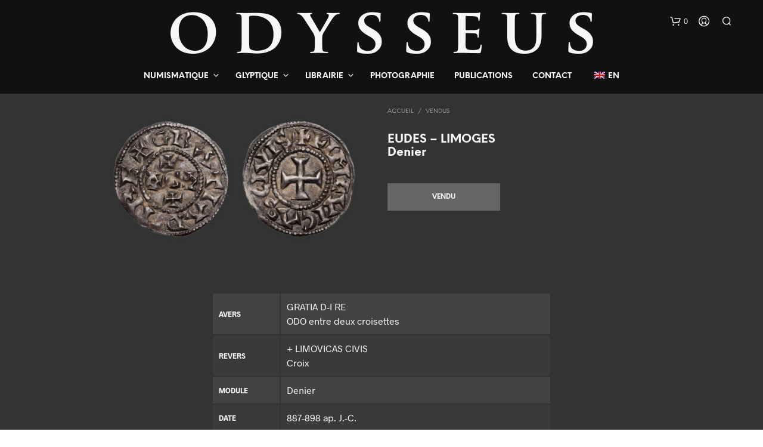

--- FILE ---
content_type: text/html; charset=utf-8
request_url: https://www.google.com/recaptcha/api2/anchor?ar=1&k=6LcjFvYUAAAAANSTL6oS-3PdqoIkEg4rqzi6zEXE&co=aHR0cHM6Ly9vZHlzc2V1cy1udW1pc21hdGlxdWUuY29tOjQ0Mw..&hl=en&v=PoyoqOPhxBO7pBk68S4YbpHZ&size=invisible&anchor-ms=20000&execute-ms=30000&cb=razfdgknyha3
body_size: 48469
content:
<!DOCTYPE HTML><html dir="ltr" lang="en"><head><meta http-equiv="Content-Type" content="text/html; charset=UTF-8">
<meta http-equiv="X-UA-Compatible" content="IE=edge">
<title>reCAPTCHA</title>
<style type="text/css">
/* cyrillic-ext */
@font-face {
  font-family: 'Roboto';
  font-style: normal;
  font-weight: 400;
  font-stretch: 100%;
  src: url(//fonts.gstatic.com/s/roboto/v48/KFO7CnqEu92Fr1ME7kSn66aGLdTylUAMa3GUBHMdazTgWw.woff2) format('woff2');
  unicode-range: U+0460-052F, U+1C80-1C8A, U+20B4, U+2DE0-2DFF, U+A640-A69F, U+FE2E-FE2F;
}
/* cyrillic */
@font-face {
  font-family: 'Roboto';
  font-style: normal;
  font-weight: 400;
  font-stretch: 100%;
  src: url(//fonts.gstatic.com/s/roboto/v48/KFO7CnqEu92Fr1ME7kSn66aGLdTylUAMa3iUBHMdazTgWw.woff2) format('woff2');
  unicode-range: U+0301, U+0400-045F, U+0490-0491, U+04B0-04B1, U+2116;
}
/* greek-ext */
@font-face {
  font-family: 'Roboto';
  font-style: normal;
  font-weight: 400;
  font-stretch: 100%;
  src: url(//fonts.gstatic.com/s/roboto/v48/KFO7CnqEu92Fr1ME7kSn66aGLdTylUAMa3CUBHMdazTgWw.woff2) format('woff2');
  unicode-range: U+1F00-1FFF;
}
/* greek */
@font-face {
  font-family: 'Roboto';
  font-style: normal;
  font-weight: 400;
  font-stretch: 100%;
  src: url(//fonts.gstatic.com/s/roboto/v48/KFO7CnqEu92Fr1ME7kSn66aGLdTylUAMa3-UBHMdazTgWw.woff2) format('woff2');
  unicode-range: U+0370-0377, U+037A-037F, U+0384-038A, U+038C, U+038E-03A1, U+03A3-03FF;
}
/* math */
@font-face {
  font-family: 'Roboto';
  font-style: normal;
  font-weight: 400;
  font-stretch: 100%;
  src: url(//fonts.gstatic.com/s/roboto/v48/KFO7CnqEu92Fr1ME7kSn66aGLdTylUAMawCUBHMdazTgWw.woff2) format('woff2');
  unicode-range: U+0302-0303, U+0305, U+0307-0308, U+0310, U+0312, U+0315, U+031A, U+0326-0327, U+032C, U+032F-0330, U+0332-0333, U+0338, U+033A, U+0346, U+034D, U+0391-03A1, U+03A3-03A9, U+03B1-03C9, U+03D1, U+03D5-03D6, U+03F0-03F1, U+03F4-03F5, U+2016-2017, U+2034-2038, U+203C, U+2040, U+2043, U+2047, U+2050, U+2057, U+205F, U+2070-2071, U+2074-208E, U+2090-209C, U+20D0-20DC, U+20E1, U+20E5-20EF, U+2100-2112, U+2114-2115, U+2117-2121, U+2123-214F, U+2190, U+2192, U+2194-21AE, U+21B0-21E5, U+21F1-21F2, U+21F4-2211, U+2213-2214, U+2216-22FF, U+2308-230B, U+2310, U+2319, U+231C-2321, U+2336-237A, U+237C, U+2395, U+239B-23B7, U+23D0, U+23DC-23E1, U+2474-2475, U+25AF, U+25B3, U+25B7, U+25BD, U+25C1, U+25CA, U+25CC, U+25FB, U+266D-266F, U+27C0-27FF, U+2900-2AFF, U+2B0E-2B11, U+2B30-2B4C, U+2BFE, U+3030, U+FF5B, U+FF5D, U+1D400-1D7FF, U+1EE00-1EEFF;
}
/* symbols */
@font-face {
  font-family: 'Roboto';
  font-style: normal;
  font-weight: 400;
  font-stretch: 100%;
  src: url(//fonts.gstatic.com/s/roboto/v48/KFO7CnqEu92Fr1ME7kSn66aGLdTylUAMaxKUBHMdazTgWw.woff2) format('woff2');
  unicode-range: U+0001-000C, U+000E-001F, U+007F-009F, U+20DD-20E0, U+20E2-20E4, U+2150-218F, U+2190, U+2192, U+2194-2199, U+21AF, U+21E6-21F0, U+21F3, U+2218-2219, U+2299, U+22C4-22C6, U+2300-243F, U+2440-244A, U+2460-24FF, U+25A0-27BF, U+2800-28FF, U+2921-2922, U+2981, U+29BF, U+29EB, U+2B00-2BFF, U+4DC0-4DFF, U+FFF9-FFFB, U+10140-1018E, U+10190-1019C, U+101A0, U+101D0-101FD, U+102E0-102FB, U+10E60-10E7E, U+1D2C0-1D2D3, U+1D2E0-1D37F, U+1F000-1F0FF, U+1F100-1F1AD, U+1F1E6-1F1FF, U+1F30D-1F30F, U+1F315, U+1F31C, U+1F31E, U+1F320-1F32C, U+1F336, U+1F378, U+1F37D, U+1F382, U+1F393-1F39F, U+1F3A7-1F3A8, U+1F3AC-1F3AF, U+1F3C2, U+1F3C4-1F3C6, U+1F3CA-1F3CE, U+1F3D4-1F3E0, U+1F3ED, U+1F3F1-1F3F3, U+1F3F5-1F3F7, U+1F408, U+1F415, U+1F41F, U+1F426, U+1F43F, U+1F441-1F442, U+1F444, U+1F446-1F449, U+1F44C-1F44E, U+1F453, U+1F46A, U+1F47D, U+1F4A3, U+1F4B0, U+1F4B3, U+1F4B9, U+1F4BB, U+1F4BF, U+1F4C8-1F4CB, U+1F4D6, U+1F4DA, U+1F4DF, U+1F4E3-1F4E6, U+1F4EA-1F4ED, U+1F4F7, U+1F4F9-1F4FB, U+1F4FD-1F4FE, U+1F503, U+1F507-1F50B, U+1F50D, U+1F512-1F513, U+1F53E-1F54A, U+1F54F-1F5FA, U+1F610, U+1F650-1F67F, U+1F687, U+1F68D, U+1F691, U+1F694, U+1F698, U+1F6AD, U+1F6B2, U+1F6B9-1F6BA, U+1F6BC, U+1F6C6-1F6CF, U+1F6D3-1F6D7, U+1F6E0-1F6EA, U+1F6F0-1F6F3, U+1F6F7-1F6FC, U+1F700-1F7FF, U+1F800-1F80B, U+1F810-1F847, U+1F850-1F859, U+1F860-1F887, U+1F890-1F8AD, U+1F8B0-1F8BB, U+1F8C0-1F8C1, U+1F900-1F90B, U+1F93B, U+1F946, U+1F984, U+1F996, U+1F9E9, U+1FA00-1FA6F, U+1FA70-1FA7C, U+1FA80-1FA89, U+1FA8F-1FAC6, U+1FACE-1FADC, U+1FADF-1FAE9, U+1FAF0-1FAF8, U+1FB00-1FBFF;
}
/* vietnamese */
@font-face {
  font-family: 'Roboto';
  font-style: normal;
  font-weight: 400;
  font-stretch: 100%;
  src: url(//fonts.gstatic.com/s/roboto/v48/KFO7CnqEu92Fr1ME7kSn66aGLdTylUAMa3OUBHMdazTgWw.woff2) format('woff2');
  unicode-range: U+0102-0103, U+0110-0111, U+0128-0129, U+0168-0169, U+01A0-01A1, U+01AF-01B0, U+0300-0301, U+0303-0304, U+0308-0309, U+0323, U+0329, U+1EA0-1EF9, U+20AB;
}
/* latin-ext */
@font-face {
  font-family: 'Roboto';
  font-style: normal;
  font-weight: 400;
  font-stretch: 100%;
  src: url(//fonts.gstatic.com/s/roboto/v48/KFO7CnqEu92Fr1ME7kSn66aGLdTylUAMa3KUBHMdazTgWw.woff2) format('woff2');
  unicode-range: U+0100-02BA, U+02BD-02C5, U+02C7-02CC, U+02CE-02D7, U+02DD-02FF, U+0304, U+0308, U+0329, U+1D00-1DBF, U+1E00-1E9F, U+1EF2-1EFF, U+2020, U+20A0-20AB, U+20AD-20C0, U+2113, U+2C60-2C7F, U+A720-A7FF;
}
/* latin */
@font-face {
  font-family: 'Roboto';
  font-style: normal;
  font-weight: 400;
  font-stretch: 100%;
  src: url(//fonts.gstatic.com/s/roboto/v48/KFO7CnqEu92Fr1ME7kSn66aGLdTylUAMa3yUBHMdazQ.woff2) format('woff2');
  unicode-range: U+0000-00FF, U+0131, U+0152-0153, U+02BB-02BC, U+02C6, U+02DA, U+02DC, U+0304, U+0308, U+0329, U+2000-206F, U+20AC, U+2122, U+2191, U+2193, U+2212, U+2215, U+FEFF, U+FFFD;
}
/* cyrillic-ext */
@font-face {
  font-family: 'Roboto';
  font-style: normal;
  font-weight: 500;
  font-stretch: 100%;
  src: url(//fonts.gstatic.com/s/roboto/v48/KFO7CnqEu92Fr1ME7kSn66aGLdTylUAMa3GUBHMdazTgWw.woff2) format('woff2');
  unicode-range: U+0460-052F, U+1C80-1C8A, U+20B4, U+2DE0-2DFF, U+A640-A69F, U+FE2E-FE2F;
}
/* cyrillic */
@font-face {
  font-family: 'Roboto';
  font-style: normal;
  font-weight: 500;
  font-stretch: 100%;
  src: url(//fonts.gstatic.com/s/roboto/v48/KFO7CnqEu92Fr1ME7kSn66aGLdTylUAMa3iUBHMdazTgWw.woff2) format('woff2');
  unicode-range: U+0301, U+0400-045F, U+0490-0491, U+04B0-04B1, U+2116;
}
/* greek-ext */
@font-face {
  font-family: 'Roboto';
  font-style: normal;
  font-weight: 500;
  font-stretch: 100%;
  src: url(//fonts.gstatic.com/s/roboto/v48/KFO7CnqEu92Fr1ME7kSn66aGLdTylUAMa3CUBHMdazTgWw.woff2) format('woff2');
  unicode-range: U+1F00-1FFF;
}
/* greek */
@font-face {
  font-family: 'Roboto';
  font-style: normal;
  font-weight: 500;
  font-stretch: 100%;
  src: url(//fonts.gstatic.com/s/roboto/v48/KFO7CnqEu92Fr1ME7kSn66aGLdTylUAMa3-UBHMdazTgWw.woff2) format('woff2');
  unicode-range: U+0370-0377, U+037A-037F, U+0384-038A, U+038C, U+038E-03A1, U+03A3-03FF;
}
/* math */
@font-face {
  font-family: 'Roboto';
  font-style: normal;
  font-weight: 500;
  font-stretch: 100%;
  src: url(//fonts.gstatic.com/s/roboto/v48/KFO7CnqEu92Fr1ME7kSn66aGLdTylUAMawCUBHMdazTgWw.woff2) format('woff2');
  unicode-range: U+0302-0303, U+0305, U+0307-0308, U+0310, U+0312, U+0315, U+031A, U+0326-0327, U+032C, U+032F-0330, U+0332-0333, U+0338, U+033A, U+0346, U+034D, U+0391-03A1, U+03A3-03A9, U+03B1-03C9, U+03D1, U+03D5-03D6, U+03F0-03F1, U+03F4-03F5, U+2016-2017, U+2034-2038, U+203C, U+2040, U+2043, U+2047, U+2050, U+2057, U+205F, U+2070-2071, U+2074-208E, U+2090-209C, U+20D0-20DC, U+20E1, U+20E5-20EF, U+2100-2112, U+2114-2115, U+2117-2121, U+2123-214F, U+2190, U+2192, U+2194-21AE, U+21B0-21E5, U+21F1-21F2, U+21F4-2211, U+2213-2214, U+2216-22FF, U+2308-230B, U+2310, U+2319, U+231C-2321, U+2336-237A, U+237C, U+2395, U+239B-23B7, U+23D0, U+23DC-23E1, U+2474-2475, U+25AF, U+25B3, U+25B7, U+25BD, U+25C1, U+25CA, U+25CC, U+25FB, U+266D-266F, U+27C0-27FF, U+2900-2AFF, U+2B0E-2B11, U+2B30-2B4C, U+2BFE, U+3030, U+FF5B, U+FF5D, U+1D400-1D7FF, U+1EE00-1EEFF;
}
/* symbols */
@font-face {
  font-family: 'Roboto';
  font-style: normal;
  font-weight: 500;
  font-stretch: 100%;
  src: url(//fonts.gstatic.com/s/roboto/v48/KFO7CnqEu92Fr1ME7kSn66aGLdTylUAMaxKUBHMdazTgWw.woff2) format('woff2');
  unicode-range: U+0001-000C, U+000E-001F, U+007F-009F, U+20DD-20E0, U+20E2-20E4, U+2150-218F, U+2190, U+2192, U+2194-2199, U+21AF, U+21E6-21F0, U+21F3, U+2218-2219, U+2299, U+22C4-22C6, U+2300-243F, U+2440-244A, U+2460-24FF, U+25A0-27BF, U+2800-28FF, U+2921-2922, U+2981, U+29BF, U+29EB, U+2B00-2BFF, U+4DC0-4DFF, U+FFF9-FFFB, U+10140-1018E, U+10190-1019C, U+101A0, U+101D0-101FD, U+102E0-102FB, U+10E60-10E7E, U+1D2C0-1D2D3, U+1D2E0-1D37F, U+1F000-1F0FF, U+1F100-1F1AD, U+1F1E6-1F1FF, U+1F30D-1F30F, U+1F315, U+1F31C, U+1F31E, U+1F320-1F32C, U+1F336, U+1F378, U+1F37D, U+1F382, U+1F393-1F39F, U+1F3A7-1F3A8, U+1F3AC-1F3AF, U+1F3C2, U+1F3C4-1F3C6, U+1F3CA-1F3CE, U+1F3D4-1F3E0, U+1F3ED, U+1F3F1-1F3F3, U+1F3F5-1F3F7, U+1F408, U+1F415, U+1F41F, U+1F426, U+1F43F, U+1F441-1F442, U+1F444, U+1F446-1F449, U+1F44C-1F44E, U+1F453, U+1F46A, U+1F47D, U+1F4A3, U+1F4B0, U+1F4B3, U+1F4B9, U+1F4BB, U+1F4BF, U+1F4C8-1F4CB, U+1F4D6, U+1F4DA, U+1F4DF, U+1F4E3-1F4E6, U+1F4EA-1F4ED, U+1F4F7, U+1F4F9-1F4FB, U+1F4FD-1F4FE, U+1F503, U+1F507-1F50B, U+1F50D, U+1F512-1F513, U+1F53E-1F54A, U+1F54F-1F5FA, U+1F610, U+1F650-1F67F, U+1F687, U+1F68D, U+1F691, U+1F694, U+1F698, U+1F6AD, U+1F6B2, U+1F6B9-1F6BA, U+1F6BC, U+1F6C6-1F6CF, U+1F6D3-1F6D7, U+1F6E0-1F6EA, U+1F6F0-1F6F3, U+1F6F7-1F6FC, U+1F700-1F7FF, U+1F800-1F80B, U+1F810-1F847, U+1F850-1F859, U+1F860-1F887, U+1F890-1F8AD, U+1F8B0-1F8BB, U+1F8C0-1F8C1, U+1F900-1F90B, U+1F93B, U+1F946, U+1F984, U+1F996, U+1F9E9, U+1FA00-1FA6F, U+1FA70-1FA7C, U+1FA80-1FA89, U+1FA8F-1FAC6, U+1FACE-1FADC, U+1FADF-1FAE9, U+1FAF0-1FAF8, U+1FB00-1FBFF;
}
/* vietnamese */
@font-face {
  font-family: 'Roboto';
  font-style: normal;
  font-weight: 500;
  font-stretch: 100%;
  src: url(//fonts.gstatic.com/s/roboto/v48/KFO7CnqEu92Fr1ME7kSn66aGLdTylUAMa3OUBHMdazTgWw.woff2) format('woff2');
  unicode-range: U+0102-0103, U+0110-0111, U+0128-0129, U+0168-0169, U+01A0-01A1, U+01AF-01B0, U+0300-0301, U+0303-0304, U+0308-0309, U+0323, U+0329, U+1EA0-1EF9, U+20AB;
}
/* latin-ext */
@font-face {
  font-family: 'Roboto';
  font-style: normal;
  font-weight: 500;
  font-stretch: 100%;
  src: url(//fonts.gstatic.com/s/roboto/v48/KFO7CnqEu92Fr1ME7kSn66aGLdTylUAMa3KUBHMdazTgWw.woff2) format('woff2');
  unicode-range: U+0100-02BA, U+02BD-02C5, U+02C7-02CC, U+02CE-02D7, U+02DD-02FF, U+0304, U+0308, U+0329, U+1D00-1DBF, U+1E00-1E9F, U+1EF2-1EFF, U+2020, U+20A0-20AB, U+20AD-20C0, U+2113, U+2C60-2C7F, U+A720-A7FF;
}
/* latin */
@font-face {
  font-family: 'Roboto';
  font-style: normal;
  font-weight: 500;
  font-stretch: 100%;
  src: url(//fonts.gstatic.com/s/roboto/v48/KFO7CnqEu92Fr1ME7kSn66aGLdTylUAMa3yUBHMdazQ.woff2) format('woff2');
  unicode-range: U+0000-00FF, U+0131, U+0152-0153, U+02BB-02BC, U+02C6, U+02DA, U+02DC, U+0304, U+0308, U+0329, U+2000-206F, U+20AC, U+2122, U+2191, U+2193, U+2212, U+2215, U+FEFF, U+FFFD;
}
/* cyrillic-ext */
@font-face {
  font-family: 'Roboto';
  font-style: normal;
  font-weight: 900;
  font-stretch: 100%;
  src: url(//fonts.gstatic.com/s/roboto/v48/KFO7CnqEu92Fr1ME7kSn66aGLdTylUAMa3GUBHMdazTgWw.woff2) format('woff2');
  unicode-range: U+0460-052F, U+1C80-1C8A, U+20B4, U+2DE0-2DFF, U+A640-A69F, U+FE2E-FE2F;
}
/* cyrillic */
@font-face {
  font-family: 'Roboto';
  font-style: normal;
  font-weight: 900;
  font-stretch: 100%;
  src: url(//fonts.gstatic.com/s/roboto/v48/KFO7CnqEu92Fr1ME7kSn66aGLdTylUAMa3iUBHMdazTgWw.woff2) format('woff2');
  unicode-range: U+0301, U+0400-045F, U+0490-0491, U+04B0-04B1, U+2116;
}
/* greek-ext */
@font-face {
  font-family: 'Roboto';
  font-style: normal;
  font-weight: 900;
  font-stretch: 100%;
  src: url(//fonts.gstatic.com/s/roboto/v48/KFO7CnqEu92Fr1ME7kSn66aGLdTylUAMa3CUBHMdazTgWw.woff2) format('woff2');
  unicode-range: U+1F00-1FFF;
}
/* greek */
@font-face {
  font-family: 'Roboto';
  font-style: normal;
  font-weight: 900;
  font-stretch: 100%;
  src: url(//fonts.gstatic.com/s/roboto/v48/KFO7CnqEu92Fr1ME7kSn66aGLdTylUAMa3-UBHMdazTgWw.woff2) format('woff2');
  unicode-range: U+0370-0377, U+037A-037F, U+0384-038A, U+038C, U+038E-03A1, U+03A3-03FF;
}
/* math */
@font-face {
  font-family: 'Roboto';
  font-style: normal;
  font-weight: 900;
  font-stretch: 100%;
  src: url(//fonts.gstatic.com/s/roboto/v48/KFO7CnqEu92Fr1ME7kSn66aGLdTylUAMawCUBHMdazTgWw.woff2) format('woff2');
  unicode-range: U+0302-0303, U+0305, U+0307-0308, U+0310, U+0312, U+0315, U+031A, U+0326-0327, U+032C, U+032F-0330, U+0332-0333, U+0338, U+033A, U+0346, U+034D, U+0391-03A1, U+03A3-03A9, U+03B1-03C9, U+03D1, U+03D5-03D6, U+03F0-03F1, U+03F4-03F5, U+2016-2017, U+2034-2038, U+203C, U+2040, U+2043, U+2047, U+2050, U+2057, U+205F, U+2070-2071, U+2074-208E, U+2090-209C, U+20D0-20DC, U+20E1, U+20E5-20EF, U+2100-2112, U+2114-2115, U+2117-2121, U+2123-214F, U+2190, U+2192, U+2194-21AE, U+21B0-21E5, U+21F1-21F2, U+21F4-2211, U+2213-2214, U+2216-22FF, U+2308-230B, U+2310, U+2319, U+231C-2321, U+2336-237A, U+237C, U+2395, U+239B-23B7, U+23D0, U+23DC-23E1, U+2474-2475, U+25AF, U+25B3, U+25B7, U+25BD, U+25C1, U+25CA, U+25CC, U+25FB, U+266D-266F, U+27C0-27FF, U+2900-2AFF, U+2B0E-2B11, U+2B30-2B4C, U+2BFE, U+3030, U+FF5B, U+FF5D, U+1D400-1D7FF, U+1EE00-1EEFF;
}
/* symbols */
@font-face {
  font-family: 'Roboto';
  font-style: normal;
  font-weight: 900;
  font-stretch: 100%;
  src: url(//fonts.gstatic.com/s/roboto/v48/KFO7CnqEu92Fr1ME7kSn66aGLdTylUAMaxKUBHMdazTgWw.woff2) format('woff2');
  unicode-range: U+0001-000C, U+000E-001F, U+007F-009F, U+20DD-20E0, U+20E2-20E4, U+2150-218F, U+2190, U+2192, U+2194-2199, U+21AF, U+21E6-21F0, U+21F3, U+2218-2219, U+2299, U+22C4-22C6, U+2300-243F, U+2440-244A, U+2460-24FF, U+25A0-27BF, U+2800-28FF, U+2921-2922, U+2981, U+29BF, U+29EB, U+2B00-2BFF, U+4DC0-4DFF, U+FFF9-FFFB, U+10140-1018E, U+10190-1019C, U+101A0, U+101D0-101FD, U+102E0-102FB, U+10E60-10E7E, U+1D2C0-1D2D3, U+1D2E0-1D37F, U+1F000-1F0FF, U+1F100-1F1AD, U+1F1E6-1F1FF, U+1F30D-1F30F, U+1F315, U+1F31C, U+1F31E, U+1F320-1F32C, U+1F336, U+1F378, U+1F37D, U+1F382, U+1F393-1F39F, U+1F3A7-1F3A8, U+1F3AC-1F3AF, U+1F3C2, U+1F3C4-1F3C6, U+1F3CA-1F3CE, U+1F3D4-1F3E0, U+1F3ED, U+1F3F1-1F3F3, U+1F3F5-1F3F7, U+1F408, U+1F415, U+1F41F, U+1F426, U+1F43F, U+1F441-1F442, U+1F444, U+1F446-1F449, U+1F44C-1F44E, U+1F453, U+1F46A, U+1F47D, U+1F4A3, U+1F4B0, U+1F4B3, U+1F4B9, U+1F4BB, U+1F4BF, U+1F4C8-1F4CB, U+1F4D6, U+1F4DA, U+1F4DF, U+1F4E3-1F4E6, U+1F4EA-1F4ED, U+1F4F7, U+1F4F9-1F4FB, U+1F4FD-1F4FE, U+1F503, U+1F507-1F50B, U+1F50D, U+1F512-1F513, U+1F53E-1F54A, U+1F54F-1F5FA, U+1F610, U+1F650-1F67F, U+1F687, U+1F68D, U+1F691, U+1F694, U+1F698, U+1F6AD, U+1F6B2, U+1F6B9-1F6BA, U+1F6BC, U+1F6C6-1F6CF, U+1F6D3-1F6D7, U+1F6E0-1F6EA, U+1F6F0-1F6F3, U+1F6F7-1F6FC, U+1F700-1F7FF, U+1F800-1F80B, U+1F810-1F847, U+1F850-1F859, U+1F860-1F887, U+1F890-1F8AD, U+1F8B0-1F8BB, U+1F8C0-1F8C1, U+1F900-1F90B, U+1F93B, U+1F946, U+1F984, U+1F996, U+1F9E9, U+1FA00-1FA6F, U+1FA70-1FA7C, U+1FA80-1FA89, U+1FA8F-1FAC6, U+1FACE-1FADC, U+1FADF-1FAE9, U+1FAF0-1FAF8, U+1FB00-1FBFF;
}
/* vietnamese */
@font-face {
  font-family: 'Roboto';
  font-style: normal;
  font-weight: 900;
  font-stretch: 100%;
  src: url(//fonts.gstatic.com/s/roboto/v48/KFO7CnqEu92Fr1ME7kSn66aGLdTylUAMa3OUBHMdazTgWw.woff2) format('woff2');
  unicode-range: U+0102-0103, U+0110-0111, U+0128-0129, U+0168-0169, U+01A0-01A1, U+01AF-01B0, U+0300-0301, U+0303-0304, U+0308-0309, U+0323, U+0329, U+1EA0-1EF9, U+20AB;
}
/* latin-ext */
@font-face {
  font-family: 'Roboto';
  font-style: normal;
  font-weight: 900;
  font-stretch: 100%;
  src: url(//fonts.gstatic.com/s/roboto/v48/KFO7CnqEu92Fr1ME7kSn66aGLdTylUAMa3KUBHMdazTgWw.woff2) format('woff2');
  unicode-range: U+0100-02BA, U+02BD-02C5, U+02C7-02CC, U+02CE-02D7, U+02DD-02FF, U+0304, U+0308, U+0329, U+1D00-1DBF, U+1E00-1E9F, U+1EF2-1EFF, U+2020, U+20A0-20AB, U+20AD-20C0, U+2113, U+2C60-2C7F, U+A720-A7FF;
}
/* latin */
@font-face {
  font-family: 'Roboto';
  font-style: normal;
  font-weight: 900;
  font-stretch: 100%;
  src: url(//fonts.gstatic.com/s/roboto/v48/KFO7CnqEu92Fr1ME7kSn66aGLdTylUAMa3yUBHMdazQ.woff2) format('woff2');
  unicode-range: U+0000-00FF, U+0131, U+0152-0153, U+02BB-02BC, U+02C6, U+02DA, U+02DC, U+0304, U+0308, U+0329, U+2000-206F, U+20AC, U+2122, U+2191, U+2193, U+2212, U+2215, U+FEFF, U+FFFD;
}

</style>
<link rel="stylesheet" type="text/css" href="https://www.gstatic.com/recaptcha/releases/PoyoqOPhxBO7pBk68S4YbpHZ/styles__ltr.css">
<script nonce="0BPCm6X1KD4L4WtfZza4gA" type="text/javascript">window['__recaptcha_api'] = 'https://www.google.com/recaptcha/api2/';</script>
<script type="text/javascript" src="https://www.gstatic.com/recaptcha/releases/PoyoqOPhxBO7pBk68S4YbpHZ/recaptcha__en.js" nonce="0BPCm6X1KD4L4WtfZza4gA">
      
    </script></head>
<body><div id="rc-anchor-alert" class="rc-anchor-alert"></div>
<input type="hidden" id="recaptcha-token" value="[base64]">
<script type="text/javascript" nonce="0BPCm6X1KD4L4WtfZza4gA">
      recaptcha.anchor.Main.init("[\x22ainput\x22,[\x22bgdata\x22,\x22\x22,\[base64]/[base64]/[base64]/bmV3IHJbeF0oY1swXSk6RT09Mj9uZXcgclt4XShjWzBdLGNbMV0pOkU9PTM/bmV3IHJbeF0oY1swXSxjWzFdLGNbMl0pOkU9PTQ/[base64]/[base64]/[base64]/[base64]/[base64]/[base64]/[base64]/[base64]\x22,\[base64]\\u003d\x22,\[base64]/DlMKVLHAPw4HCjsOUw5k+Tg9dbH/ClTJbw67CnMKPYGzClnVyBwrDtXTDusKdMTlIKVjDmXpsw7w+wrzCmsONwrTDk2TDrcKUDsOnw7TCszA/wr/ClV7DuVAHeEnDsTdvwrMWPcONw70gw5xswqgtw5Eow65GLcKZw7waw6nDkyUzITjCi8KWfsOCPcOPw70ZJcO7WS/Cv1ULwp3CjjvDi0Z9wqcRw7UVDD8dEwzDvDTDmsOYL8O6QxfDqMKYw5VjPRJIw7PCmMKPRSzDtwlgw7rDsMKiwovCgsK7V8KTc2F5WQZUwrgcwrJCw45pwobCnljDo1nDsAhtw4/Dt2s4w4pVfUxTw5nClC7DuMK9Jy5dHkjDkWPCkMKqKlrCosO/w4RGDiYfwrwUf8K2HMKkwrdIw6YVYMO0YcKjwr1Awr3CmGPCmsKuwoAAUMK/[base64]/Ct0fCjsKaOWvCpErCtglYwqnDgXPCicOjwovCkBJfRMKLR8K3w79JWsKsw7M4acKPwo/CnBNhYBoHGEHDiTh7woQSd0IeUhkkw50Swo/DtxFNHcOeZBXDjz3CnFXDg8KSYcKFw6RBVTQEwqQbe3klRsOeRXMlwqPDgTBtwr59V8KHPgcwAcOqw5HDksOOwp/DusONZsO0wqoYTcKTw6vDpsOjwqTDpVkBZBrDsEkQwp/CjW3DjSA3wpYhMMO/[base64]/wr/DhVjCugrDvHwOSsK9w74QW8K1woQWTlbCm8OEGT94F8KYw4nDvi3CnBE9Mm5Nw4jCvsO+cMODw59bwrV0wrMpw5paV8KMw6DDhcOHLWXDlsOmw5rCssOHGXXCi8Khwr/CkV/DikDDjcOfZSs0cMKUwpdww6LDmmvDqcOeIcKHeSXDlXPDrcKDO8OnBGspw6gdaMO2w4w3PcONMAo/wqnCuMOnwoFwwrsRembDjn0bwo7DpcOGwqLDtsKpwodlMgXCqMKMdHghwoLDjcK8GXUvCcKCwp7CtiLDu8OzC0Euwo/CkMKfMMORS2DCrMOkw4fDhcK8w6TDiU5Vw4FUZgpNw4dDeFg0M3vDhsOkLifCmH/Cs3/[base64]/DgU3DvjfDrcKPbmDCrsOZwozDk8OCw6oCQnM6w5VVSsOAMsOrWlvCkMKWw7PDtMO/MMOXw6cKIcOBwo/Ci8Kxw6sqKcKnQsKFcSHCpMKNwpEmwpRRwqvDgV3DkMOgw6XCogTDkcKowpnDnMKxIMOmaXoUw7TDhzI4fsKCwr/DhcKFw43CksOXCsKcw5/DgcOhEsOLw7LCssKyw6LDvi0cO3h2w53CgiTDj18Iw4pYMzZXw7QDSsOEw68NwqnCk8OBFcOiJGtARHzCocObGQBcTcKHwqYtPsOLw4LDl3IacsKhG8O2w7jDiTjDh8Oqw49pHMOFw4PDiTVPwpfCuMOEwpIYJw18WsOQVw7CumkNwpMOw5XCii/CrBLDpMKLw6sBwp/DqULCsMK/[base64]/[base64]/UsKUwrMtw6RFKcKzwr9JfsK8w5HCsVt0JBrDhCYxSVd6w4bCiXnDgMKRw4vDvGhxBMKERS7CnVXDkQ/DjgDDgAjDicK7w63DuwxkwoowEcObwpHCinTCm8OMUMOTw7nDnwYabkLDocOwwpnDvRImHl7Di8KPUcO6w5F1wofDjMKBdnnCqT3DmjPCpcKawrzDmkBLVMOKFMOEW8KEwqh6wqbCnQzDgcO/w5Y4K8O/bcKPR8ODR8Otw6xnwrt8w6FOUcKmwoHDoMKBw4t+woHDuMOTw4t6wr83wpkvw63DhX1Cwp0aw7jDtsOMwoPCtgzDtk3CmwrChkHCrMOLwonDpsKYwppdfx86GURxTW/CtjDDjMO0wqnDl8KFRcKFw59HGxjCqGsCRzvDhXpUYsOmN8O/PTnCsnfCsSfCiG3DqTLCiMOqI0Rcw5jDqMKqAWLClsKgcMO1wrl6wr3CkcOmwoDCs8KUw6vCs8OiCsK2ZmfDvcKnTCsjw7/[base64]/CpcKcwoPDgH3DnwfDmycswrhZO8KNeMOhwpfDmzvChcOvwqpPU8Ojw6TDqcKJQ2AtwqnDlHPCsMO5wo1fwoozM8KxB8K7IcOxYxQnwpZ3JMK+wrXDi0DCgARywrPDssK/[base64]/CgsOLworCixYAH8Orw4nClQRHw6bDjcOcw7zDgcOHw6zDvsOPMMONwo7CgEnDqGPDujANw5F0w5PCuWgXwrXDsMKUw4XDkR1tHRV0XcO9ZcOkFsO/[base64]/[base64]/Dk1/DjRZdOMOPAMKcScKDTsOCw7vDm1sqwprCtXpfwpE+w4A+w7/DusOhwrjDq3vDsULCh8OrbhTDmSHChsKTdFVQw5ZMw4zDk8OTw7xYPCXCi8KdFlFbIlsxDcOvwq9ywqBiczZWw5ABwqPCrsOtw4XClsOfwrF9csKkw4tdw4zDn8Oew6B9dsO0QTTDp8OJwpEZKMK0w4LCv8OyKcK3w6Fsw7Z9w7pNw4DDnMKmwqADwpfCqG/Dkhstw6rDhh7ChzRPC2DChlXClsOfw5rCnWvDnMKuw47CuQPDlMOMU8O3w7vDiMOGTRFRwq7DucO6X0XCnyd2w63DnCEGwq5TNHfDrQNBw7cLDV3Dug7DlkDCo0R2EHQ6I8OPwo9yA8KzEwDDu8Ohwo/DtcO5bsOKe8KawoPDp37DsMO/am4nw77DgDzDhMK/[base64]/JsKzVTHCosOgCgjDhMKhOsKGw6bDkBx5NxE3wooLGsOxwp/[base64]/DvDQIdhsoUUF4axDDrjNBwoEswrBtfsKCw5pUWMOfUMKNwoB9w5wLJBdAw4zDqkhHw4NoXsOFw6EHw5rDhgvCliMkWMOww4VswoFEUMKfwo/DnjfDqyjDjcKOw73DkXpUXxgSwq3DpTc3w7DCkzXCilTCsm9/[base64]/CrxQLYMK2DDnCs1HDoFEHwph8Tn3DhxZLw4gdbyHDk0rDpcKXTQ3ComPDvXTDjMOIPU4GGkETwpFnwr8fwpp7VS1cw5rCrMK1w43DoT8SwqM1wqzDncK2w4Qnw5vDmcO/[base64]/CuxjDsBbCmMK2wqLCn8KId8KMe8OFf3Ftw5tPw4PCh3jDvMOYC8O+w4VXw4zDmQRoPz/DrBvCkTgowozDjC5+LyvDoMK4ekxNwoZ1TcKbSmnCsWdyD8Okwoxaw4TDmsOAYC/[base64]/wqsCGFvDnMOmGMK1YcKcUXBxwrTDj0pbdwzCg3hlL8OkLzRxwpPCjsK/BWXDr8KfPcKjw6nCgMODO8OTw7I/wq3Dl8KRL8OQw7rCg8KPTsKVMUbCuBPCsjgYbcKZw5HDosOkw61+w4AwCMKVw4pJACnCniJMLsOdL8KaSg8wwqBxRsOCY8Khw47CucKWwoV6Nx7Dr8OCw6bChD/DmB/Dj8K2LsKAwqrDpl3Dq1rCsmHCtk1jwoVIWcKlw5nCsMOlwps8w5jDvsK8aQx8w45LXcOZTHdfwqgGw6nDgVRGa0vCoh/[base64]/Cu27DqcKiw7nDsG7DqcKtw5jDniNjw6waw6Nkw4E8U14wN8KTw4cGwrzDr8OAwr/DuMKveBHCqMK0ek05XsKwbsO3UcKnwodYO8Kgwq48ETHDuMKKwqzCt2N4wonDvWrDqiHCpjo1f2k8wqzCkg/CssKyU8O+w4s6AMK7O8Olwp3Cm0B4SHITHsKWw5s+wpI4wp5Ww5jDmjvCt8OOw78owpTCsGsVwpM0LsONaQPCj8Ouw5TDlx3ChcK4wrbDpFxjw4Rjw40jwr4vwrMedcOmX3TDskzDucORBknCp8KTwrTCoMOsDQR+w6fDvzZtXg/DvT/[base64]/CnD4Twpw8b8Kyw6DDpMKLYsOkPVvDo8KCw4/DsSpDbmkqwrIVFsKIFMKrWx7Dj8OCw6nDjsO7CcO5LnwWMGF9wqLCgwg1w5jDkH/CmVwOwoDCncOmw77DjhPDrcKaBkMmNMKsw6rDoFpJw6XDlMOgwpTDrsK2SynCqkwfNwNsaA7CkXTCqjTDpGI0w7Ihw7nDosOmdlgmw5bCmMKLw7k9AmrDjcKjc8OjRcOuBMK6wpBnKlw1w48Xw4DDiU/[base64]/[base64]/CukvDgcO5w7nDksOjeH0FwqXCqcKiecO/w6vDoRTCvV/[base64]/[base64]/[base64]/XsK3GDQqwqVnw70DU8Kjw61JHjFCwqpVO3k9MMKRw6vClMOha8OLwrLDrQ/CggvCvyXCqh5uTMKiw70mwp43w5QPwrJmwonCiyTDlgNMYAhpbGvDuMKSH8KRVALCtMOww7BkLlowMsOyw4gFS2VswqUUYMO0wosZJRPDpmrCs8KYw7RPS8KGF8O5wp3Cs8Kiwo44EMKYXsOCesK/w5MlAcOkEw99JsK+LU/Dj8K5w4sAGMOfPnvDlcOLwqXCtMKowoZoZVZ7CQxawp7CvXpkw4IRfmTDjSTDncKuF8Oew5fDrF5LfhnCi33DhGfDlsOzF8K9w5TDtifDswXDusOQcHA/d8OGfcKFN2AxVENXwoLCqDRVw5jDocOOwqo4w6DDuMK4wrA8B3UPKMOSw7jDmR17PcOSRCgqfAcDw6M6IsKQwo/Dux5eGnNsC8K/[base64]/CmB0ywqHCpMORVSnCqsOcOcKUwpBxwrPDhxsWw6pNNH5XwqjDrGjDqMOBO8ObwpLDhMODwrXDtzjDvcK5C8ODwrYww7bDgsKRworDh8K1ccK/AH53XMOqGw7Dmz7Dh8KJC8OKwofDuMOqFAEVwr3CicOpwoQTwqTCvhHChcKow4XDnsOPwofCmsKrw4FpPiFNIl/Cq2Exw70KwrtzMXZPFGnDmsOaw7DCuEvClsOyFy/ChxzDp8KcBcKRKUzCtcOfAsKuwopZIHV9HMKYw7dKwqTCsmQmw7nCt8KvFMOKwrE/w7hDDMOiCCzCrcKWGcKJNhJnwr3Cv8OTDsOlw7k3w5UpawBgw7jDrgwFNcKML8KIbWEWw6s/w4HCq8OLDMO5wpxCEMONCsObXDRXw5jCncK4JMKYE8KGesOfT8OcTMKeNkkLHMKvwqYJw7fCrMKUw456PQHChsOSw4DCjB8MCQ8QwqDCnCALw6HDrUrDksKEwqFbVl/[base64]/w7gzEcORwqzDucOjMl7Ckhk6BSXDiR5twr88w6XChkgiJ1jCk24BLMKbXXxDw5FqABNfw6LDisKKLxZkwol1w5p/w7QNZMOLCsOIwofCscK5wpTDssO7wqRrw5zCuSF4w7rDtivCj8OUBzfChDXDkMOtc8KxFgUzwpcCw7BpemvCnVw7wp84w50qNDEvY8K/IsOGUsKtNMO9w6M3w5nCk8OkC03Cgzpnw5IBFMKBwpTDtl9DezbDuT7Cgm9Gw4zCpy4/YcO7MhfCgk/ClmdxJRXCusO4wpdYLMKzfMK3w5FywrcKw5YNV2AtwofDnMKVwrrCtTluwrbDjGI1HSZ6IsO1wovCmWvCtmtswoDDrT0naEcCKcOdD33CpMKEwpHDgcKndl/Dshx0FcKLwqM7Q1LCm8KuwoJxCHUtMsKxw77Cgw3DkcOTw6Q6cyXCsHx+w5UOwrRsDMOFKjHDjgHDk8OBwpFkw5l5AUvDlMKYWGjDs8OEwqPCksK8TXdkJcKiwoXDpEcEXWY/wq8UIUrDikzDnwUCQsK5w7U5w7HDu2jDuwXDpCLCjHLDjy/DscKECsKLYTNDw4UFRGt/w4QMwr0UB8KlbRcUYXMDKA1Swr7Cv2LDvATCv8O4wqI5wrUAwq/DocK9w6AvU8Oew5jCuMOTLjzCqFDDjcKNw6QKwpIGw7gbKGDDsDJww6geNTfCtcOyEMOadn/CqEIWIcKQwrsldnsgHsKAw7jCmQdswpPDmcKswojDssOJRxR6eMKTwqLDocOyXiDDkMOWw6fCh3fCicOZwpfCg8KAwr5jCzbCp8K4X8O/[base64]/[base64]/wpsyThnClnvCn3HCl17Ct8OSd0DClGJBfMKmDDzCpsO0w6kTHj1gY2t7JcOEw6DCn8OXHE/DmRU/[base64]/DkjRmwozDpRYGPMOfLcOKeMOZGXvDqCLDkR1zwpfDkTnDiVcBG3jDj8O1FcOaeGzDql1CasKAwpFBcRzCsx99w6xgw5jCtcOPw4pxeGLCuDPDvj4NwpbDr3cMwqTDixVAw5XClltFw4bCgTknw7IWw78uwr4Qw7VdwrIlCMKUwpfCu2nCpMO6O8K5YMKYwr/Chzp6UQ0IWMKTw4LDnsOWHsK7woRiwpwXMANYwoLCjl4fw5rCjAZMw5XCuk9Mw6wZw7XDhlcVwpYYwrfDo8KHdGrDkQdRf8KkZsK9wrjCnMKIQz4EPMOfw6HCmyLDlMKMw4TDt8O5f8KhFCg4WCwbwp/Cu3Rgw5jCg8Kywodowo8XwqbCsAnChcOXfsKFwq9vXRMtJMOLw7Auw6jCq8OFwoxGEMKdFcOnYkLCqMKTw5TDvgPCvcKfUMOxfMOCJRxIZj4Jwopew7Njw4XDgk/ChCkoLsOySTrDh2sQfcOOw6LChgJCw7TClgVJFVPDmHvCnClpw4Y6D8OKQTl3w4UuFhVmworDrxHDh8Oow5tVMsOxAMOaDMKTw4wRPMOVw5/Di8O8X8KAw5XCuMObFlbChsKkw5IgP0DCoTbDgyMzF8K4ckQ8w73CmlvCjMOxO0bCih9TwpVRwo3CksKNwoDCtMKpcn/CnG/DvMOTw7LCkMObPcOtwrkRw7bCpMK5DxE+ZyJNEsKJwqTDmmDDiEXDsiMywq1/wrPCgMOHVsKNHi7Cr0wrRMO5w5bCoWlef10PwqHClBBdw7lAVGPDpgfCiEIdP8Kqwp/DmsK9w7gdKmLDksO3woHCnMORBMO+asOBScOiw5XDigDDsmfDisO/FMOdHwLCrCI2DsOVwpIfMcOewpMeNsKdw6pgwrx5EsOYwq7DnsKfdQI2wr7DpsKMBTvDs0HCqMOSLR7DmHZie3VVw4nCr1jCmhTCrTsRcw7DoizCsB5JIhwrw6rDtMO2S2zDp059OBNydcOMwrHDh2J/wpkLw7Iqw7kHwrzCtsONFjXDk8K7w5EWw4DDqQlSwqBIXmtTRXbCkjfCmQElw40RdMONAjMKw63Cn8Otwq3Dk3wJQMOewqx9TE10wr/ChMKVw7TDj8Oqw6bDlsOdw7nCpMOGdVdJw6rCjBthe1XDgsOlKMOYw7PDtMOXw6ROw4nCgsKywpzCgMKRCEXCgjMswo/CqWXCp1zDmcOww6cPRMKXWMKzFlDChisaw4rCssOuw6Egw7zDg8OJw4PDqWk4c8O+worClcKtw7FJcMOOZlnCrMOILCTDmsKocMOiZ0BidF5dw5wcd2NWYsO/YsO1w5LCr8KPwpwlSMKMU8KcDzgVBMKdw5DCs3nDjUDCvFnCmHFgNMKhVMOwwo9zw70mwoNrEQHCs8Kga03DocKRbMK8w6lJw7xuH8KQwoLCqMOQwo3CiT/CkMORwpHCpsKUTknCjloPccOTw4rDgsKowqZRCQA3GBzCsAR/[base64]/[base64]/DgG7CqsOnwoN1w700w5/CjHfCq8KuPMKTwps6Ympow4MpwqMUc0lRRcKsw4VFwq7Diic5wpLCiz7CnhbCgGx8wofCjsKjw7TCjiMDwoREw5xoDMOOwr/ChsKBwoPDoMKhL1oKwqzDocKUfw3CkcOpw6UWwr3DrsKCw6MVa0HDvMOSDUvDvMOUwrtxdxhiw65JPsOgw53Cl8OVXGwzwpBQVcO3wqFDVxUdw7BjcxDDjsK/RlLDkHF2YMOOwoXCqcOhwp3CvMO5w7t0w5jDjsKqwrdPw5zDusOLwqLCiMO1HDg0w4TCgsOVw5LDiT4/IRtiw7vDgcORXl/DomfCusOURmDCv8O3csKCwoPDl8O0w57CkMK5woN6w5c7w7gDw4rDgmvDimXDgknCq8OJw5bDhzZwwplCc8KeCcKSBsO8wrDCmMKnK8KkwqgoEF5yesKlLcOjw5o9wpR5ecKDwo4NXjt8w6soaMKiwqgTwp/DhWp6f0bDp8K0wpzCkMOyHjjCi8OowowQwr0Ow4xlE8OyR2haAsOgZcK9BcOacg/CsGscw4bDkUIvwpBtwrEhw4bCkWIdGcOzwrLDj1ALw7/Cg3PCksK9SELDmMO7P2dxZkAEDMKJw6XDqHPCu8OuwonDvHrDpcOBRDDDnz5nwotaw5pmwqrCkcKLwqQqGMKIZgvDmBvDvhDCvjzDn0A5w6/Dm8KSNg4Iw6ghSMKjwpcmU8OEWHpbdcOoMcO5W8O1wrjCoFPCsFoaU8OxMRbCjsOdwpDDpUk7wpZrFsOoYsKbw7HDnQZpw47Dui5fw6/CqMKkw7DDosOiw6/[base64]/CgiLCridNwpPDgcKcw7duEGkNw6LCj1PDsMKTO1gWwrsZRMOEw6Zrwolzw53CiUTCimoBw51iwooDw4PDpMOtwrTDhcKuw5k6O8Kuw6zClSzDqsOeSlHCmSzCqsOFNQ7ClMK7Sl7ChcOLwr8cJgYWwoXDhm9kU8OMW8OywqXCpCHCvcOjWMOwwr/DpAp1JQHCnAnDhMOewrlBwrbCrcK3wp7CrivChcKKwp7CjkkvwrvCvVbDlcKnXCErKyDDicOcWC/[base64]/DhSvCt3nDnkzDmFUYfgFHcFrCk8O4cnwDwrbCu8KYwrwmI8OXwrQKQzbCmRoOw4/[base64]/Coj5sIsK9wqY3wqXDtMKOwp8rw5c6fsK1eGLCmWUMFMKXDAskwp3CkcOXY8OWOkUhw6pAR8KcNcOGw5JAw5bCk8OyDwMfw68FwofCoy/CmMO/RsOaGiXCscO0woRRw7xGw4PDjSDDrmJww5Q3JzrDuRUlMsOjwrbDkXgew5/[base64]/Cu8O7IsKAQD3CtWEuw4FMw4/CnUx9w5cRfUTDmMKzwoVNw5bCi8OMYlw4wqjDosKDw7FBdcOBw7RDw63DvcOSwq15w7J/w7TCv8O8XirDjRjCsMOAYXZQwp0UHmrDrsKXG8Kmw5Vww7BDw7zDscKGw5VTw7XCmMOMw7TDkVd/EC7CqcKPw6jDsRF7woVuw6bCtgRYwovCsAnDosKhw5cgw7bDjsOJwpU0UsO8EMOTwr7DrsKdwrtLZiMsw5ZDwrjCszTCtmM7aTRXESnCrcOUU8K/w79sLcOGe8KACRhTYMO2BBkfwoJOw7AyR8KLc8OQwqfChXvCkSsuBMKgw6PCkUZfSsKAP8KrbEcSwqzDgsOfBxnCpsK/[base64]/[base64]/DlFYwDHk/w4Fvw4Z9wpXDrl7Cv2RGFijDjcKaSVfCjXDDoMKeIEbCncKMw5rDusKuGkMtOmRTecOJw4cNGD/CmXxdw6nDp0dQw7oswpvDq8OKIsO4w5XDrsKaAm7CgsOkB8KPwp5vwqbDhMOXDmbDi1Ahw4bDkFFZSsKpFhlsw5TDi8OPw5PDksKbM0zCozA9F8K6CcK4asKFw796KmvCo8Odw5TDo8OqwrnCrsKXw7cvQ8K4wpHDvcO7e0/CkcKRe8O3w4JawoLCoMKiw7N8F8OTbMK+wrAswrHCp8KATibDoMKxw5bDuHsdwqsQXsK4wpg0U2nDosK1A2Blw6LChn5Owq/Du3DCvUfDk1jCkgBywrzDn8Kmw4zCr8OcwqpzWMK1RcKOR8KbPRLCt8OmNH5XwpXDqHx+w6AwfBckAREvw4bCsMKZwrDDgMOkw7Nxw5MSPh1uwrhOTT/[base64]/[base64]/DmsO3FRPDv8Kww7gSBcKoHMKZwoXDocOAIMOrFhFfwrVrOMOBQsOpw5LCn1xLwr5BI2NZwoXDpcKiPMOawrNfwofDlMOdwoTDgQ0MKsOqbMOYJxPDggrCq8OSwoLDjMKiwrzDtMO3AjRgw6V+VghAQ8OrWAnCnsOnf8K/VcKZw5TDunfCgygOwpwqw5hRw7/DhyNlTcOLwojDs0Rfw59YBMKHwo/CpcOlw5thEcKkHwNvwrrDgsK4csK5VMKuYMKtwp8Xw47DknViw7leNjYIwpPDncOxwo7CtWh1W8KHw6rDicK2PcO/AcOmBCElw4EWw73CisKyw6DCpsOaFcKswpNlwqwhf8ObwqfDllxRRcKEPMOzwpJnLkfDgVHDlHbDp0nDosKZwq17wq3Dj8Kmw659PhzCjQPCrjVDw5UZcUvCjHTCrsK7wopcJlgJw6PDrcKtwoPCgMORCTskw6YKwox5EWJ0T8KKCwDDncOBwqzCscKOwq/DpMOjwpjCg2/CjsOMHA/CmQIURVFXwo3ClsOqPsKkXMKkJG/DtcK/w7APQMKmFWtzT8KxTsK/VS3CiXTDmcOAwovDg8OoDcObwobDqcKZw7HDgG4sw70fw6NBFlgNUQtqwrrDjVnCvnLCmwHDpxfDgTbDsSfDkcODw58nBRPCnmJPLcOUwr8hwqbDmcKwwrY/w4oZDcKGIsKAwpR2A8K4wpDDp8Ktw4tLwoNzw5EewrtKPMOfwqBMDRfCt18bw6bDgS7CosO7wqUaF2vCohdmwo89wr4dGsOVbcO/[base64]/DqcOBacOYRwsBAF1iw4fChRZaw63DocOWKzguw4TCtcKJw79rwpUxw6HCvmhRwrIrNjxlw5bDm8Kiw5bCtkvDtgBid8K7IcO5w5TDqMOxw7kvNFNESRs4SsOFScKsMcO/[base64]/DiHtwJcOwwoDDvsK9wrhJwrvCthRoCBRuNMO7JMK2w4VMwplPOcOvdBNtwpTCsGbDqWHCl8Klw6bCjsKKwpw+wod4SMOCwpnCssKPaDrCszIXw7TDoQpGwqYqUMOxCcKnBh1QwqMzQ8K5woPCpMKEaMOnDsK6w7JDKx/DicKVMsKiA8KPAEB1wqlww5I6TMObwr/[base64]/[base64]/CrMKdw5PDinvCqMOvwoHCoxTCuMOjE8K5KFzCqzPDklLDssOOd38eworCqsORw6xIfjVswrXDu0HDhMKPVBDCmsOiwrPCocKCwr3DncKAwpcUw7jCh3vDhH7CkE7DlsO9FBTClsO+H8OobcOWLXtTw5LCqxLDliIPw6LCsMKlwp1dCsO/AwxRX8KBw6Eww6LCuMO6HcKUWhN6wr3CqWzDsVIFexLDusO9wrpMw7ZDwrfCplfCucO8b8OQwrghFcO/[base64]/CocOnwpzClMO1AMKHwodRTsOnwq7CpMO3wpvDv8Onw7NlCsKBa8OSwpTDi8KQw7RgwpLDnsOVRxokBTVYw6ZTdHwPw5QCw4YWWV/CnsKyw4RAwqRzZwbCpcOwTj7CgzsiwpzCo8K9VCPCvHk9wqPDscO6w5nDmsOQw4wVwp5KRUELIcKlw5DCuz/DjGV0ZXDDhsOEbcKBwoPDlcO2wrfCg8Ocw5fDij5BwrEFJMOzacKHw5HCmjtGwqc7Y8K6dsKew5DDhcKKwoxcJMKCw5I+C8KbWjVxw5/Cq8OGwq/Dmgk5VHdLTcKswprDoTlew7tAeMOAwp5EcsKHw6bDuVhowoYgwqxkwpgnwprCrgXCpMK4BUHCi0PDt8O5PB/CosKsRj/Cv8OKW30Sw4/CmlHDk8OyfsKxbx/[base64]/VMKEV183R8K0DsOqw5PCmEBIw6xDw77Do3Qlw585wqfDrsOuccK1w5PCtxhuw4kWLG8qwrbDvsKhw43CicKFf23CuVXCj8K6OyIqHiLDucODKcOLSE1gPxgaJn/DpMO5HWQTLlt3wqrDhA/Dp8Ktw7pvw7nDu2w4wrUMwqByRjTDjcOkEMOSwoPCtcKGUcOCTsOyLTdFYjUhAGp3wpHCuXXCmgYsIRbDpcKtJkrDksKJfW/[base64]/Cv8K6IHNuCcK2alHDs8KJw6zCs0Irw43Cr8OsbgsIwpIOE8KTIsK5bTLCnsK6wr8zFRvDiMOINMKnw6IzwozDnAzCuhvDtCZRw78bwpPDlMO1wqE5IGjDpsO/wojDuE9Ew5/DpcOAOcKqw7DDnD7DtMO+wqjCt8KzwoDDt8O+wrLClEzDvMO7wrx1WDISwovCqcOvwrHDjFAjZgPCh1YfWMKVdcK5w7PDmsKjw7BOwoNoUMOpTy3DiT7DjHvDmMKoMsOGwqJDEsOpH8OrwqLCisOMIMOgfcKww6jCq0w+NMKXam/[base64]/[base64]/CmcO6P8Kcw5c3w5HDgMKDwo4Kwp8Qw4IPCMO7wq0Wf8OdwqdPw5NGbcO0w6JHw7LCi2ZHwqzCocKKcHTCrQpFNR3ChsOtX8OXw6HCncKbwpANK3HDoMOaw6fCm8K5d8KUMVrCk11gw6RKw7DCjsKUwqLCkMKUXsKmw4JbwqEBwqbCvsObaWpwXVEfw5UtwqMbwr/DusKKw7nCi13DhUTDp8OKERnCtMOTXMKQQ8OHS8KjaiPCoMOPwow4woLDnW9oEgTCmsKSw5kcXcKbMEDCjRnCt3AzwoAndS9PwoQZYcOJOGjCsRHCvsOXw4t3wr0aw7DCuFHDl8O+wqBFwrBWwr9Lwqw6WCLDhsKgwp4wHsK/[base64]/CjsOGwoTDvikJw5PCqzAUwqFYwo12w5fCk8OxMznDtGxFHDJWZWRUGcKGw6IkLMK9wqlGw7nDlsOcFMOQwq8tFwkMwrtaKysQw54qFMKJMRcKw6bDo8Ktw6pvc8OqecKjw4LCnMOSwrdmw7bDicK5CsK/wqXDuH7CgCsXUMObPwfCplrClE4oHnHCuMKXw7EXw5h3YsObSR3Dm8Osw5nDvMOtQkbCtcOIwo1awpsoGkU3IMOvZlFSwoLCosOZbAIvSlwDHMKzaMKmGkvChCw/[base64]/[base64]/DjyDCnF/[base64]/[base64]/CrGzDj3F5PMKPw4PCmsKmwonDpcK/X8OmwpPDoxIeKC7CvSzDhQJ5AcKnw7DDjAfDlVUjEMOawoVgwoxmRgfCpVQqb8Kjwo3CnMK+wp9KbMKsDMKmw7xjwrYvwrXDl8Kxwp0FWmTClMKOwq4jwqMxJMOncsKfw5DDoQ84a8OPB8Krw4HDq8OfSxJlw4zDhCLDuCrCiz1/[base64]/Ct8KTw5w+w6IbfC1wwqLDpjHDk8OFw4BwwpZcZMO5PsKqwr8mw7Azwr3DmRvDv8KRED9KwovDtTbChnTCq2LDnE7DvCzCs8Olw7VCUMOUdVBBJcOfQcKlNAx3HF7CtTfDoMOzw7DCkiQJwqpyViM1w642w61Mw7/Cjz/CjhNvwoAzB2nCisK1w7HCnsOjLktbf8KdIXkjwoxIQsK5YsOec8KNwqNiw4nDscKGwo9Tw7htHsKJw4jDpmTDnw9Aw5XCtMO+f8KVw7ppS3nDkgbDt8K/NsOxOsKbPg/Cm2Q8DsOnw4HCvcOvwrZtw6/CvMKeCsObOn9BXMKmMwAwQDrCvcKPw5wOwrrCrV/DhMK4ecO3w4YyacOvw6vCv8KcQXTDoEPCq8OiSMOOw43CjyLCoioTXsOONMK2wpbDqj/[base64]/CuMOUw4HCusKnw6FTUFA7wo3DnGLDr8KJXEBYaMKuVidlwr3DtsOIwoHCjwR0w4dlw4QqwpzCu8KmHmE+w6/ClcOzWcOVw7tOPjbCsMOhDCkaw61/SMKywpDDgCXCoGDCt8OgM3TDgMO+w4HDusORdELDjsOJw5MoYEfCo8K2wo8NwoHCjmQgRibDgwTChsO5TVjCocOVJX96HMO7cMKfB8OAw5Y1w7LCnWtxYsK9QMOpGcK/QsO+UxfDt3jCuFDCgsKWMMORZMKVw6JCKcKUfcOXw698wrs4HQgPS8OtTB3CjsKTwqvDosKqw4DCu8OGN8KdMcOXfsOUG8Oxwo9UwqzChyfCskMoUSjCt8KmTGnDngA8BHzDhmcYwqM+CsK7aG/Coyo7wqQowq7CmgDDr8O5w7B/[base64]/[base64]/YcKgD2k3AxU+wqTDncKDLMOzwowHV1nCmzrCkcKxT10uwr0aEcKnBhrDqMOsCRtGw5HDmMKfJhAuNMKowq96HCFHKsKmSUHCoW3DsjoiVV7DkyQow4d/[base64]/DuQjCl8KjwpzDlHHCg8OvH8KQfcOOaz4ZwpACQmwFwogwwoLCjMO6w4ZFSV/DocO8wpXCkEPDjMOFwr0LTMO6woFyKcKbZBfCiyBowotlaWzDuDrClybCvMOdCsKLLCvCucK8woLDsgwFw5/Ci8OAw4XCo8OpeMOwFE9ZC8K8wrxABXLClVzCi1DDncOaB1ESw45OXD1aU8KAwqXCnsO3d2zCmTQnThkoAk3DowwGKDDDmEbDlicjPlrCu8OAw7zDmcKGwp3Ck2wYw7bClcK/wro2AcOWX8Kewo41w4x4wo/[base64]/w6LCvhQxCzvCkwjCmF3Dp8OAUMKgJwcdw75GfUvCr8OZbMK8w4d7wrYVw7gawrLDsMKkwp7DoToKOWzCk8O9w6/DscOzwpjDpDd6wp58w7fDilXCk8O1bsK5wprDocKAb8OBTmMRBMKqwrDDsgPClcOhWsKhwopKwpkww6XDv8K0w5vCg0vCtsKPacKTwovCpsOTd8Obw451w7oGw4oxNMOxwoo3wqoaKAvCiH7Dn8O2a8O/w6DCv0DDrQBzSVTDmMK5w77CvsOMwqrClMOcw57CsTPCqENiwoURwpLCrsK6wrnDuMO8wrLCpTXCr8OdDVhIfwthwrXDih3Dq8OvdMKjBMK4w7nCusOoScKswpjChwvDtMOaT8K3DRnDsw4Fwo9vwrNHZcOSw7DCkQgtw5NPKzA0wrPCpULDlsKwHsOAwr/DqAIPDTrDizwWZGLDmwhlw6QdMMOkwod1McKWwpgzw6w4IcKgXMKww5HCo8OQwo8zLijDhhvCu3g6WHEnw6Y6w5HCrMKHw5Aud8OOw6/CngfDkD/DqgPCrcKBwoBiw43Di8Owc8OdR8K8wrMPwoE9MjbDl8O3wqPDlsKAFWPCusKQwrfDqjwOw64Dwql8w5FKB3lJw4fCmMKiWztFwptUampBJcKDc8OywqgPK0zDosO4JyTCvX4gG8O9IkjCpsOjA8OvZz9kHWHDssKhYXFOw6zCjwnClMO/[base64]/[base64]/CtMO5dwjDm1/DlcOGwo45wpPDolfCrMOuLcKJYQYzIsKSQ8KNMmLDh1rCsQ0WesKAw7jDtcK3wprDkxbCqMO7w5XCu03CuR5+w6Eow78kw7lrw7fDu8Kpw4jDl8KXwqojRCZwKmPCusOVwqQQccKMT3gPw4cHw7zDmsKPw5UDwpFwwq/CiMO1w5TCksKMw7gpIwzDlXLCtkA9w6wjwr97w6LDvVcEwqwBScKAfsOfwr3CqRldRsKUG8OlwoB4w5dVw6IWw6nDpEAYwptBKn5rJsOkaMO+wrvDqWI+YMOcJEt+IiB5TRt/[base64]/Dh8OPHC7DmjvDjWN7XsKQw5x9w6fDoCHDsMKuw7nDmcObYMOfwoQ1wqTDkMO8w4V6w7zCmMOwTMO8w4wABMOHfgdKw77CmMKiwrh3E2fCuE/CkyI+WCZGw5PCtcO8woHClMKYW8KTw5fDvks9KsKAwohkw4bCosOtIB3CjsKIw6nCiQUbw7XComluwoIdCcKRw78+AMOyE8KnNMOJf8ORw7vDukTCu8OtSDMJBkHCrcObSMKcTXA7RUMUw65Vw7VcL8O4wpwkLSsgNMOaXsOFw6rDnSvCicOww6HCkR/CvxnDpsKTJsO4wrkQQ8KcTsOpbwjDkMKTwobDh2QGwpPDksOXAiXDvcKrw5XClC/[base64]/UMOVwo1/FVAQwrHCjSkhG8OxJ0EvwqTCvcKiwr5mwpLCosKEesK+w4DCuAjCr8OJJ8OMw6vDqFjCrAPCo8OfwrABwqzDh2HDrcOwdcOzWEzDksObD8KYK8Onw5Mswqlrw60qS0jCmB3CpQbCmsOoD2tnIn3Ctk0EwrchJCbDuMKkWFZI\x22],null,[\x22conf\x22,null,\x226LcjFvYUAAAAANSTL6oS-3PdqoIkEg4rqzi6zEXE\x22,0,null,null,null,1,[21,125,63,73,95,87,41,43,42,83,102,105,109,121],[1017145,478],0,null,null,null,null,0,null,0,null,700,1,null,0,\[base64]/76lBhnEnQkZnOKMAhmv8xEZ\x22,0,0,null,null,1,null,0,0,null,null,null,0],\x22https://odysseus-numismatique.com:443\x22,null,[3,1,1],null,null,null,1,3600,[\x22https://www.google.com/intl/en/policies/privacy/\x22,\x22https://www.google.com/intl/en/policies/terms/\x22],\x22jJZFOolCY/vKAGXMs4n0hapVAGsH8sQw/StbQrzxK50\\u003d\x22,1,0,null,1,1769091050541,0,0,[207,135,159],null,[61],\x22RC-OzAnEMoclkvJBg\x22,null,null,null,null,null,\x220dAFcWeA6idsJ3dogk29Y2IK7pK9W2DB8JNyCvyLojdsGzo3ZlmvSrmzlxvCAg3kcQCFSPElZ_I_DUoRa_3q9fMNU6yQYovNLmbg\x22,1769173850505]");
    </script></body></html>